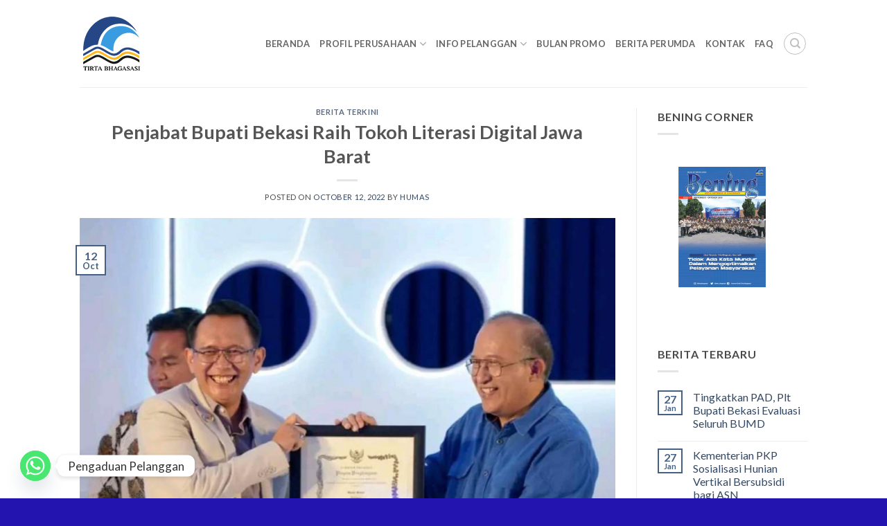

--- FILE ---
content_type: text/html; charset=UTF-8
request_url: https://tirtabhagasasi.co.id/penjabat-bupati-bekasi-raih-tokoh-literasi-digital-jawa-barat/
body_size: 23656
content:
<!DOCTYPE html>
<html lang="en-US" class="loading-site no-js">
<head>
<meta charset="UTF-8" />
<link rel="profile" href="http://gmpg.org/xfn/11" />
<link rel="pingback" href="https://tirtabhagasasi.co.id/xmlrpc.php" />
<script>(function(html){html.className = html.className.replace(/\bno-js\b/,'js')})(document.documentElement);</script>
<meta name='robots' content='index, follow, max-image-preview:large, max-snippet:-1, max-video-preview:-1' />
<meta name="viewport" content="width=device-width, initial-scale=1" />
<!-- This site is optimized with the Yoast SEO plugin v26.8 - https://yoast.com/product/yoast-seo-wordpress/ -->
<title>Penjabat Bupati Bekasi Raih Tokoh Literasi Digital Jawa Barat - PERUMDA TIRTA BHAGASASI BEKASI</title>
<meta name="description" content="Pemerintah Provinsi Jawa Barat memberikan penghargaan kepada Penjabat Bupati Bekasi Dani Ramdan sebagai Literasi Digital Jawa Barat Tahun 2022." />
<link rel="canonical" href="https://tirtabhagasasi.co.id/penjabat-bupati-bekasi-raih-tokoh-literasi-digital-jawa-barat/" />
<meta property="og:locale" content="en_US" />
<meta property="og:type" content="article" />
<meta property="og:title" content="Penjabat Bupati Bekasi Raih Tokoh Literasi Digital Jawa Barat - PERUMDA TIRTA BHAGASASI BEKASI" />
<meta property="og:description" content="Pemerintah Provinsi Jawa Barat memberikan penghargaan kepada Penjabat Bupati Bekasi Dani Ramdan sebagai Literasi Digital Jawa Barat Tahun 2022." />
<meta property="og:url" content="https://tirtabhagasasi.co.id/penjabat-bupati-bekasi-raih-tokoh-literasi-digital-jawa-barat/" />
<meta property="og:site_name" content="PERUMDA TIRTA BHAGASASI BEKASI" />
<meta property="article:publisher" content="http://facebook.com/tirtabhagasasi" />
<meta property="article:published_time" content="2022-10-12T02:11:09+00:00" />
<meta property="article:modified_time" content="2023-07-15T14:46:56+00:00" />
<meta property="og:image" content="https://tirtabhagasasi.co.id/wp-content/uploads/2022/10/IMG_20221012_091038.jpg" />
<meta property="og:image:width" content="878" />
<meta property="og:image:height" content="644" />
<meta property="og:image:type" content="image/jpeg" />
<meta name="author" content="Humas" />
<meta name="twitter:card" content="summary_large_image" />
<meta name="twitter:creator" content="@tirta_bhagasasi" />
<meta name="twitter:site" content="@tirta_bhagasasi" />
<meta name="twitter:label1" content="Written by" />
<meta name="twitter:data1" content="Humas" />
<meta name="twitter:label2" content="Est. reading time" />
<meta name="twitter:data2" content="1 minute" />
<script type="application/ld+json" class="yoast-schema-graph">{"@context":"https://schema.org","@graph":[{"@type":"Article","@id":"https://tirtabhagasasi.co.id/penjabat-bupati-bekasi-raih-tokoh-literasi-digital-jawa-barat/#article","isPartOf":{"@id":"https://tirtabhagasasi.co.id/penjabat-bupati-bekasi-raih-tokoh-literasi-digital-jawa-barat/"},"author":{"name":"Humas","@id":"https://tirtabhagasasi.co.id/#/schema/person/9b3594e78b613b455a157a07fe9ac7ee"},"headline":"Penjabat Bupati Bekasi Raih Tokoh Literasi Digital Jawa Barat","datePublished":"2022-10-12T02:11:09+00:00","dateModified":"2023-07-15T14:46:56+00:00","mainEntityOfPage":{"@id":"https://tirtabhagasasi.co.id/penjabat-bupati-bekasi-raih-tokoh-literasi-digital-jawa-barat/"},"wordCount":140,"publisher":{"@id":"https://tirtabhagasasi.co.id/#organization"},"image":{"@id":"https://tirtabhagasasi.co.id/penjabat-bupati-bekasi-raih-tokoh-literasi-digital-jawa-barat/#primaryimage"},"thumbnailUrl":"https://tirtabhagasasi.co.id/wp-content/uploads/2022/10/IMG_20221012_091038.jpg","keywords":["Dani Ramdan","Humas Jabar Award","Kabupaten Bekasi","Pemkab Bekasi"],"articleSection":["Berita Terkini"],"inLanguage":"en-US"},{"@type":"WebPage","@id":"https://tirtabhagasasi.co.id/penjabat-bupati-bekasi-raih-tokoh-literasi-digital-jawa-barat/","url":"https://tirtabhagasasi.co.id/penjabat-bupati-bekasi-raih-tokoh-literasi-digital-jawa-barat/","name":"Penjabat Bupati Bekasi Raih Tokoh Literasi Digital Jawa Barat - PERUMDA TIRTA BHAGASASI BEKASI","isPartOf":{"@id":"https://tirtabhagasasi.co.id/#website"},"primaryImageOfPage":{"@id":"https://tirtabhagasasi.co.id/penjabat-bupati-bekasi-raih-tokoh-literasi-digital-jawa-barat/#primaryimage"},"image":{"@id":"https://tirtabhagasasi.co.id/penjabat-bupati-bekasi-raih-tokoh-literasi-digital-jawa-barat/#primaryimage"},"thumbnailUrl":"https://tirtabhagasasi.co.id/wp-content/uploads/2022/10/IMG_20221012_091038.jpg","datePublished":"2022-10-12T02:11:09+00:00","dateModified":"2023-07-15T14:46:56+00:00","description":"Pemerintah Provinsi Jawa Barat memberikan penghargaan kepada Penjabat Bupati Bekasi Dani Ramdan sebagai Literasi Digital Jawa Barat Tahun 2022.","breadcrumb":{"@id":"https://tirtabhagasasi.co.id/penjabat-bupati-bekasi-raih-tokoh-literasi-digital-jawa-barat/#breadcrumb"},"inLanguage":"en-US","potentialAction":[{"@type":"ReadAction","target":["https://tirtabhagasasi.co.id/penjabat-bupati-bekasi-raih-tokoh-literasi-digital-jawa-barat/"]}]},{"@type":"ImageObject","inLanguage":"en-US","@id":"https://tirtabhagasasi.co.id/penjabat-bupati-bekasi-raih-tokoh-literasi-digital-jawa-barat/#primaryimage","url":"https://tirtabhagasasi.co.id/wp-content/uploads/2022/10/IMG_20221012_091038.jpg","contentUrl":"https://tirtabhagasasi.co.id/wp-content/uploads/2022/10/IMG_20221012_091038.jpg","width":878,"height":644,"caption":"Penghargaan Kepada Penjabat Bupati Sebagai Tokoh Literasi Digital Daerah Tahun 2022"},{"@type":"BreadcrumbList","@id":"https://tirtabhagasasi.co.id/penjabat-bupati-bekasi-raih-tokoh-literasi-digital-jawa-barat/#breadcrumb","itemListElement":[{"@type":"ListItem","position":1,"name":"Home","item":"https://tirtabhagasasi.co.id/"},{"@type":"ListItem","position":2,"name":"Blog","item":"https://tirtabhagasasi.co.id/blog/"},{"@type":"ListItem","position":3,"name":"Penjabat Bupati Bekasi Raih Tokoh Literasi Digital Jawa Barat"}]},{"@type":"WebSite","@id":"https://tirtabhagasasi.co.id/#website","url":"https://tirtabhagasasi.co.id/","name":"Perumda Tirta Bhagasasi Bekasi","description":"","publisher":{"@id":"https://tirtabhagasasi.co.id/#organization"},"potentialAction":[{"@type":"SearchAction","target":{"@type":"EntryPoint","urlTemplate":"https://tirtabhagasasi.co.id/?s={search_term_string}"},"query-input":{"@type":"PropertyValueSpecification","valueRequired":true,"valueName":"search_term_string"}}],"inLanguage":"en-US"},{"@type":"Organization","@id":"https://tirtabhagasasi.co.id/#organization","name":"Perumda Tirta Bhagasasi Bekasi","url":"https://tirtabhagasasi.co.id/","logo":{"@type":"ImageObject","inLanguage":"en-US","@id":"https://tirtabhagasasi.co.id/#/schema/logo/image/","url":"https://tirtabhagasasi.co.id/wp-content/uploads/2023/05/Logo-Tirta-Bhagasasi-SEO.png","contentUrl":"https://tirtabhagasasi.co.id/wp-content/uploads/2023/05/Logo-Tirta-Bhagasasi-SEO.png","width":696,"height":696,"caption":"Perumda Tirta Bhagasasi Bekasi"},"image":{"@id":"https://tirtabhagasasi.co.id/#/schema/logo/image/"},"sameAs":["http://facebook.com/tirtabhagasasi","https://x.com/tirta_bhagasasi","https://instagram.com/tirtabhagasasi"]},{"@type":"Person","@id":"https://tirtabhagasasi.co.id/#/schema/person/9b3594e78b613b455a157a07fe9ac7ee","name":"Humas","image":{"@type":"ImageObject","inLanguage":"en-US","@id":"https://tirtabhagasasi.co.id/#/schema/person/image/","url":"https://secure.gravatar.com/avatar/7a60727a275a35dc6a05485a0ab6e27b589fcb9821273f10ce741d228f1249fc?s=96&r=g","contentUrl":"https://secure.gravatar.com/avatar/7a60727a275a35dc6a05485a0ab6e27b589fcb9821273f10ce741d228f1249fc?s=96&r=g","caption":"Humas"},"url":"https://tirtabhagasasi.co.id/author/adminhumashukum/"}]}</script>
<!-- / Yoast SEO plugin. -->
<link rel='dns-prefetch' href='//www.googletagmanager.com' />
<link rel='dns-prefetch' href='//fonts.googleapis.com' />
<link href='https://fonts.gstatic.com' crossorigin rel='preconnect' />
<link rel='prefetch' href='https://tirtabhagasasi.co.id/wp-content/themes/flatsome/assets/js/flatsome.js?ver=e2eddd6c228105dac048' />
<link rel='prefetch' href='https://tirtabhagasasi.co.id/wp-content/themes/flatsome/assets/js/chunk.slider.js?ver=3.20.4' />
<link rel='prefetch' href='https://tirtabhagasasi.co.id/wp-content/themes/flatsome/assets/js/chunk.popups.js?ver=3.20.4' />
<link rel='prefetch' href='https://tirtabhagasasi.co.id/wp-content/themes/flatsome/assets/js/chunk.tooltips.js?ver=3.20.4' />
<link rel="alternate" type="application/rss+xml" title="PERUMDA TIRTA BHAGASASI BEKASI &raquo; Feed" href="https://tirtabhagasasi.co.id/feed/" />
<link rel="alternate" type="application/rss+xml" title="PERUMDA TIRTA BHAGASASI BEKASI &raquo; Comments Feed" href="https://tirtabhagasasi.co.id/comments/feed/" />
<link rel="alternate" title="oEmbed (JSON)" type="application/json+oembed" href="https://tirtabhagasasi.co.id/wp-json/oembed/1.0/embed?url=https%3A%2F%2Ftirtabhagasasi.co.id%2Fpenjabat-bupati-bekasi-raih-tokoh-literasi-digital-jawa-barat%2F" />
<link rel="alternate" title="oEmbed (XML)" type="text/xml+oembed" href="https://tirtabhagasasi.co.id/wp-json/oembed/1.0/embed?url=https%3A%2F%2Ftirtabhagasasi.co.id%2Fpenjabat-bupati-bekasi-raih-tokoh-literasi-digital-jawa-barat%2F&#038;format=xml" />
<style id='wp-img-auto-sizes-contain-inline-css' type='text/css'>
img:is([sizes=auto i],[sizes^="auto," i]){contain-intrinsic-size:3000px 1500px}
/*# sourceURL=wp-img-auto-sizes-contain-inline-css */
</style>
<style id='wp-emoji-styles-inline-css' type='text/css'>
img.wp-smiley, img.emoji {
display: inline !important;
border: none !important;
box-shadow: none !important;
height: 1em !important;
width: 1em !important;
margin: 0 0.07em !important;
vertical-align: -0.1em !important;
background: none !important;
padding: 0 !important;
}
/*# sourceURL=wp-emoji-styles-inline-css */
</style>
<style id='wp-block-library-inline-css' type='text/css'>
:root{--wp-block-synced-color:#7a00df;--wp-block-synced-color--rgb:122,0,223;--wp-bound-block-color:var(--wp-block-synced-color);--wp-editor-canvas-background:#ddd;--wp-admin-theme-color:#007cba;--wp-admin-theme-color--rgb:0,124,186;--wp-admin-theme-color-darker-10:#006ba1;--wp-admin-theme-color-darker-10--rgb:0,107,160.5;--wp-admin-theme-color-darker-20:#005a87;--wp-admin-theme-color-darker-20--rgb:0,90,135;--wp-admin-border-width-focus:2px}@media (min-resolution:192dpi){:root{--wp-admin-border-width-focus:1.5px}}.wp-element-button{cursor:pointer}:root .has-very-light-gray-background-color{background-color:#eee}:root .has-very-dark-gray-background-color{background-color:#313131}:root .has-very-light-gray-color{color:#eee}:root .has-very-dark-gray-color{color:#313131}:root .has-vivid-green-cyan-to-vivid-cyan-blue-gradient-background{background:linear-gradient(135deg,#00d084,#0693e3)}:root .has-purple-crush-gradient-background{background:linear-gradient(135deg,#34e2e4,#4721fb 50%,#ab1dfe)}:root .has-hazy-dawn-gradient-background{background:linear-gradient(135deg,#faaca8,#dad0ec)}:root .has-subdued-olive-gradient-background{background:linear-gradient(135deg,#fafae1,#67a671)}:root .has-atomic-cream-gradient-background{background:linear-gradient(135deg,#fdd79a,#004a59)}:root .has-nightshade-gradient-background{background:linear-gradient(135deg,#330968,#31cdcf)}:root .has-midnight-gradient-background{background:linear-gradient(135deg,#020381,#2874fc)}:root{--wp--preset--font-size--normal:16px;--wp--preset--font-size--huge:42px}.has-regular-font-size{font-size:1em}.has-larger-font-size{font-size:2.625em}.has-normal-font-size{font-size:var(--wp--preset--font-size--normal)}.has-huge-font-size{font-size:var(--wp--preset--font-size--huge)}.has-text-align-center{text-align:center}.has-text-align-left{text-align:left}.has-text-align-right{text-align:right}.has-fit-text{white-space:nowrap!important}#end-resizable-editor-section{display:none}.aligncenter{clear:both}.items-justified-left{justify-content:flex-start}.items-justified-center{justify-content:center}.items-justified-right{justify-content:flex-end}.items-justified-space-between{justify-content:space-between}.screen-reader-text{border:0;clip-path:inset(50%);height:1px;margin:-1px;overflow:hidden;padding:0;position:absolute;width:1px;word-wrap:normal!important}.screen-reader-text:focus{background-color:#ddd;clip-path:none;color:#444;display:block;font-size:1em;height:auto;left:5px;line-height:normal;padding:15px 23px 14px;text-decoration:none;top:5px;width:auto;z-index:100000}html :where(.has-border-color){border-style:solid}html :where([style*=border-top-color]){border-top-style:solid}html :where([style*=border-right-color]){border-right-style:solid}html :where([style*=border-bottom-color]){border-bottom-style:solid}html :where([style*=border-left-color]){border-left-style:solid}html :where([style*=border-width]){border-style:solid}html :where([style*=border-top-width]){border-top-style:solid}html :where([style*=border-right-width]){border-right-style:solid}html :where([style*=border-bottom-width]){border-bottom-style:solid}html :where([style*=border-left-width]){border-left-style:solid}html :where(img[class*=wp-image-]){height:auto;max-width:100%}:where(figure){margin:0 0 1em}html :where(.is-position-sticky){--wp-admin--admin-bar--position-offset:var(--wp-admin--admin-bar--height,0px)}@media screen and (max-width:600px){html :where(.is-position-sticky){--wp-admin--admin-bar--position-offset:0px}}
/*# sourceURL=wp-block-library-inline-css */
</style><style id='wp-block-paragraph-inline-css' type='text/css'>
.is-small-text{font-size:.875em}.is-regular-text{font-size:1em}.is-large-text{font-size:2.25em}.is-larger-text{font-size:3em}.has-drop-cap:not(:focus):first-letter{float:left;font-size:8.4em;font-style:normal;font-weight:100;line-height:.68;margin:.05em .1em 0 0;text-transform:uppercase}body.rtl .has-drop-cap:not(:focus):first-letter{float:none;margin-left:.1em}p.has-drop-cap.has-background{overflow:hidden}:root :where(p.has-background){padding:1.25em 2.375em}:where(p.has-text-color:not(.has-link-color)) a{color:inherit}p.has-text-align-left[style*="writing-mode:vertical-lr"],p.has-text-align-right[style*="writing-mode:vertical-rl"]{rotate:180deg}
/*# sourceURL=https://tirtabhagasasi.co.id/wp-includes/blocks/paragraph/style.min.css */
</style>
<style id='global-styles-inline-css' type='text/css'>
:root{--wp--preset--aspect-ratio--square: 1;--wp--preset--aspect-ratio--4-3: 4/3;--wp--preset--aspect-ratio--3-4: 3/4;--wp--preset--aspect-ratio--3-2: 3/2;--wp--preset--aspect-ratio--2-3: 2/3;--wp--preset--aspect-ratio--16-9: 16/9;--wp--preset--aspect-ratio--9-16: 9/16;--wp--preset--color--black: #000000;--wp--preset--color--cyan-bluish-gray: #abb8c3;--wp--preset--color--white: #ffffff;--wp--preset--color--pale-pink: #f78da7;--wp--preset--color--vivid-red: #cf2e2e;--wp--preset--color--luminous-vivid-orange: #ff6900;--wp--preset--color--luminous-vivid-amber: #fcb900;--wp--preset--color--light-green-cyan: #7bdcb5;--wp--preset--color--vivid-green-cyan: #00d084;--wp--preset--color--pale-cyan-blue: #8ed1fc;--wp--preset--color--vivid-cyan-blue: #0693e3;--wp--preset--color--vivid-purple: #9b51e0;--wp--preset--color--primary: #446084;--wp--preset--color--secondary: #C05530;--wp--preset--color--success: #627D47;--wp--preset--color--alert: #b20000;--wp--preset--gradient--vivid-cyan-blue-to-vivid-purple: linear-gradient(135deg,rgb(6,147,227) 0%,rgb(155,81,224) 100%);--wp--preset--gradient--light-green-cyan-to-vivid-green-cyan: linear-gradient(135deg,rgb(122,220,180) 0%,rgb(0,208,130) 100%);--wp--preset--gradient--luminous-vivid-amber-to-luminous-vivid-orange: linear-gradient(135deg,rgb(252,185,0) 0%,rgb(255,105,0) 100%);--wp--preset--gradient--luminous-vivid-orange-to-vivid-red: linear-gradient(135deg,rgb(255,105,0) 0%,rgb(207,46,46) 100%);--wp--preset--gradient--very-light-gray-to-cyan-bluish-gray: linear-gradient(135deg,rgb(238,238,238) 0%,rgb(169,184,195) 100%);--wp--preset--gradient--cool-to-warm-spectrum: linear-gradient(135deg,rgb(74,234,220) 0%,rgb(151,120,209) 20%,rgb(207,42,186) 40%,rgb(238,44,130) 60%,rgb(251,105,98) 80%,rgb(254,248,76) 100%);--wp--preset--gradient--blush-light-purple: linear-gradient(135deg,rgb(255,206,236) 0%,rgb(152,150,240) 100%);--wp--preset--gradient--blush-bordeaux: linear-gradient(135deg,rgb(254,205,165) 0%,rgb(254,45,45) 50%,rgb(107,0,62) 100%);--wp--preset--gradient--luminous-dusk: linear-gradient(135deg,rgb(255,203,112) 0%,rgb(199,81,192) 50%,rgb(65,88,208) 100%);--wp--preset--gradient--pale-ocean: linear-gradient(135deg,rgb(255,245,203) 0%,rgb(182,227,212) 50%,rgb(51,167,181) 100%);--wp--preset--gradient--electric-grass: linear-gradient(135deg,rgb(202,248,128) 0%,rgb(113,206,126) 100%);--wp--preset--gradient--midnight: linear-gradient(135deg,rgb(2,3,129) 0%,rgb(40,116,252) 100%);--wp--preset--font-size--small: 13px;--wp--preset--font-size--medium: 20px;--wp--preset--font-size--large: 36px;--wp--preset--font-size--x-large: 42px;--wp--preset--spacing--20: 0.44rem;--wp--preset--spacing--30: 0.67rem;--wp--preset--spacing--40: 1rem;--wp--preset--spacing--50: 1.5rem;--wp--preset--spacing--60: 2.25rem;--wp--preset--spacing--70: 3.38rem;--wp--preset--spacing--80: 5.06rem;--wp--preset--shadow--natural: 6px 6px 9px rgba(0, 0, 0, 0.2);--wp--preset--shadow--deep: 12px 12px 50px rgba(0, 0, 0, 0.4);--wp--preset--shadow--sharp: 6px 6px 0px rgba(0, 0, 0, 0.2);--wp--preset--shadow--outlined: 6px 6px 0px -3px rgb(255, 255, 255), 6px 6px rgb(0, 0, 0);--wp--preset--shadow--crisp: 6px 6px 0px rgb(0, 0, 0);}:where(body) { margin: 0; }.wp-site-blocks > .alignleft { float: left; margin-right: 2em; }.wp-site-blocks > .alignright { float: right; margin-left: 2em; }.wp-site-blocks > .aligncenter { justify-content: center; margin-left: auto; margin-right: auto; }:where(.is-layout-flex){gap: 0.5em;}:where(.is-layout-grid){gap: 0.5em;}.is-layout-flow > .alignleft{float: left;margin-inline-start: 0;margin-inline-end: 2em;}.is-layout-flow > .alignright{float: right;margin-inline-start: 2em;margin-inline-end: 0;}.is-layout-flow > .aligncenter{margin-left: auto !important;margin-right: auto !important;}.is-layout-constrained > .alignleft{float: left;margin-inline-start: 0;margin-inline-end: 2em;}.is-layout-constrained > .alignright{float: right;margin-inline-start: 2em;margin-inline-end: 0;}.is-layout-constrained > .aligncenter{margin-left: auto !important;margin-right: auto !important;}.is-layout-constrained > :where(:not(.alignleft):not(.alignright):not(.alignfull)){margin-left: auto !important;margin-right: auto !important;}body .is-layout-flex{display: flex;}.is-layout-flex{flex-wrap: wrap;align-items: center;}.is-layout-flex > :is(*, div){margin: 0;}body .is-layout-grid{display: grid;}.is-layout-grid > :is(*, div){margin: 0;}body{padding-top: 0px;padding-right: 0px;padding-bottom: 0px;padding-left: 0px;}a:where(:not(.wp-element-button)){text-decoration: none;}:root :where(.wp-element-button, .wp-block-button__link){background-color: #32373c;border-width: 0;color: #fff;font-family: inherit;font-size: inherit;font-style: inherit;font-weight: inherit;letter-spacing: inherit;line-height: inherit;padding-top: calc(0.667em + 2px);padding-right: calc(1.333em + 2px);padding-bottom: calc(0.667em + 2px);padding-left: calc(1.333em + 2px);text-decoration: none;text-transform: inherit;}.has-black-color{color: var(--wp--preset--color--black) !important;}.has-cyan-bluish-gray-color{color: var(--wp--preset--color--cyan-bluish-gray) !important;}.has-white-color{color: var(--wp--preset--color--white) !important;}.has-pale-pink-color{color: var(--wp--preset--color--pale-pink) !important;}.has-vivid-red-color{color: var(--wp--preset--color--vivid-red) !important;}.has-luminous-vivid-orange-color{color: var(--wp--preset--color--luminous-vivid-orange) !important;}.has-luminous-vivid-amber-color{color: var(--wp--preset--color--luminous-vivid-amber) !important;}.has-light-green-cyan-color{color: var(--wp--preset--color--light-green-cyan) !important;}.has-vivid-green-cyan-color{color: var(--wp--preset--color--vivid-green-cyan) !important;}.has-pale-cyan-blue-color{color: var(--wp--preset--color--pale-cyan-blue) !important;}.has-vivid-cyan-blue-color{color: var(--wp--preset--color--vivid-cyan-blue) !important;}.has-vivid-purple-color{color: var(--wp--preset--color--vivid-purple) !important;}.has-primary-color{color: var(--wp--preset--color--primary) !important;}.has-secondary-color{color: var(--wp--preset--color--secondary) !important;}.has-success-color{color: var(--wp--preset--color--success) !important;}.has-alert-color{color: var(--wp--preset--color--alert) !important;}.has-black-background-color{background-color: var(--wp--preset--color--black) !important;}.has-cyan-bluish-gray-background-color{background-color: var(--wp--preset--color--cyan-bluish-gray) !important;}.has-white-background-color{background-color: var(--wp--preset--color--white) !important;}.has-pale-pink-background-color{background-color: var(--wp--preset--color--pale-pink) !important;}.has-vivid-red-background-color{background-color: var(--wp--preset--color--vivid-red) !important;}.has-luminous-vivid-orange-background-color{background-color: var(--wp--preset--color--luminous-vivid-orange) !important;}.has-luminous-vivid-amber-background-color{background-color: var(--wp--preset--color--luminous-vivid-amber) !important;}.has-light-green-cyan-background-color{background-color: var(--wp--preset--color--light-green-cyan) !important;}.has-vivid-green-cyan-background-color{background-color: var(--wp--preset--color--vivid-green-cyan) !important;}.has-pale-cyan-blue-background-color{background-color: var(--wp--preset--color--pale-cyan-blue) !important;}.has-vivid-cyan-blue-background-color{background-color: var(--wp--preset--color--vivid-cyan-blue) !important;}.has-vivid-purple-background-color{background-color: var(--wp--preset--color--vivid-purple) !important;}.has-primary-background-color{background-color: var(--wp--preset--color--primary) !important;}.has-secondary-background-color{background-color: var(--wp--preset--color--secondary) !important;}.has-success-background-color{background-color: var(--wp--preset--color--success) !important;}.has-alert-background-color{background-color: var(--wp--preset--color--alert) !important;}.has-black-border-color{border-color: var(--wp--preset--color--black) !important;}.has-cyan-bluish-gray-border-color{border-color: var(--wp--preset--color--cyan-bluish-gray) !important;}.has-white-border-color{border-color: var(--wp--preset--color--white) !important;}.has-pale-pink-border-color{border-color: var(--wp--preset--color--pale-pink) !important;}.has-vivid-red-border-color{border-color: var(--wp--preset--color--vivid-red) !important;}.has-luminous-vivid-orange-border-color{border-color: var(--wp--preset--color--luminous-vivid-orange) !important;}.has-luminous-vivid-amber-border-color{border-color: var(--wp--preset--color--luminous-vivid-amber) !important;}.has-light-green-cyan-border-color{border-color: var(--wp--preset--color--light-green-cyan) !important;}.has-vivid-green-cyan-border-color{border-color: var(--wp--preset--color--vivid-green-cyan) !important;}.has-pale-cyan-blue-border-color{border-color: var(--wp--preset--color--pale-cyan-blue) !important;}.has-vivid-cyan-blue-border-color{border-color: var(--wp--preset--color--vivid-cyan-blue) !important;}.has-vivid-purple-border-color{border-color: var(--wp--preset--color--vivid-purple) !important;}.has-primary-border-color{border-color: var(--wp--preset--color--primary) !important;}.has-secondary-border-color{border-color: var(--wp--preset--color--secondary) !important;}.has-success-border-color{border-color: var(--wp--preset--color--success) !important;}.has-alert-border-color{border-color: var(--wp--preset--color--alert) !important;}.has-vivid-cyan-blue-to-vivid-purple-gradient-background{background: var(--wp--preset--gradient--vivid-cyan-blue-to-vivid-purple) !important;}.has-light-green-cyan-to-vivid-green-cyan-gradient-background{background: var(--wp--preset--gradient--light-green-cyan-to-vivid-green-cyan) !important;}.has-luminous-vivid-amber-to-luminous-vivid-orange-gradient-background{background: var(--wp--preset--gradient--luminous-vivid-amber-to-luminous-vivid-orange) !important;}.has-luminous-vivid-orange-to-vivid-red-gradient-background{background: var(--wp--preset--gradient--luminous-vivid-orange-to-vivid-red) !important;}.has-very-light-gray-to-cyan-bluish-gray-gradient-background{background: var(--wp--preset--gradient--very-light-gray-to-cyan-bluish-gray) !important;}.has-cool-to-warm-spectrum-gradient-background{background: var(--wp--preset--gradient--cool-to-warm-spectrum) !important;}.has-blush-light-purple-gradient-background{background: var(--wp--preset--gradient--blush-light-purple) !important;}.has-blush-bordeaux-gradient-background{background: var(--wp--preset--gradient--blush-bordeaux) !important;}.has-luminous-dusk-gradient-background{background: var(--wp--preset--gradient--luminous-dusk) !important;}.has-pale-ocean-gradient-background{background: var(--wp--preset--gradient--pale-ocean) !important;}.has-electric-grass-gradient-background{background: var(--wp--preset--gradient--electric-grass) !important;}.has-midnight-gradient-background{background: var(--wp--preset--gradient--midnight) !important;}.has-small-font-size{font-size: var(--wp--preset--font-size--small) !important;}.has-medium-font-size{font-size: var(--wp--preset--font-size--medium) !important;}.has-large-font-size{font-size: var(--wp--preset--font-size--large) !important;}.has-x-large-font-size{font-size: var(--wp--preset--font-size--x-large) !important;}
/*# sourceURL=global-styles-inline-css */
</style>
<!-- <link rel='stylesheet' id='contact-form-7-css' href='https://tirtabhagasasi.co.id/wp-content/plugins/contact-form-7/includes/css/styles.css?ver=6.1.4' type='text/css' media='all' /> -->
<!-- <link rel='stylesheet' id='ditty-news-ticker-font-css' href='https://tirtabhagasasi.co.id/wp-content/plugins/ditty-news-ticker/legacy/inc/static/libs/fontastic/styles.css?ver=3.1.63' type='text/css' media='all' /> -->
<!-- <link rel='stylesheet' id='ditty-news-ticker-css' href='https://tirtabhagasasi.co.id/wp-content/plugins/ditty-news-ticker/legacy/inc/static/css/style.css?ver=3.1.63' type='text/css' media='all' /> -->
<!-- <link rel='stylesheet' id='ditty-displays-css' href='https://tirtabhagasasi.co.id/wp-content/plugins/ditty-news-ticker/assets/build/dittyDisplays.css?ver=3.1.63' type='text/css' media='all' /> -->
<!-- <link rel='stylesheet' id='ditty-fontawesome-css' href='https://tirtabhagasasi.co.id/wp-content/plugins/ditty-news-ticker/includes/libs/fontawesome-6.4.0/css/all.css?ver=6.4.0' type='text/css' media='' /> -->
<!-- <link rel='stylesheet' id='dashicons-css' href='https://tirtabhagasasi.co.id/wp-includes/css/dashicons.min.css?ver=6.9' type='text/css' media='all' /> -->
<!-- <link rel='stylesheet' id='everest-forms-general-css' href='https://tirtabhagasasi.co.id/wp-content/plugins/everest-forms/assets/css/everest-forms.css?ver=3.4.2.1' type='text/css' media='all' /> -->
<!-- <link rel='stylesheet' id='jquery-intl-tel-input-css' href='https://tirtabhagasasi.co.id/wp-content/plugins/everest-forms/assets/css/intlTelInput.css?ver=3.4.2.1' type='text/css' media='all' /> -->
<!-- <link rel='stylesheet' id='dflip-style-css' href='https://tirtabhagasasi.co.id/wp-content/plugins/3d-flipbook-dflip-lite/assets/css/dflip.min.css?ver=2.4.20' type='text/css' media='all' /> -->
<!-- <link rel='stylesheet' id='chaty-front-css-css' href='https://tirtabhagasasi.co.id/wp-content/plugins/chaty/css/chaty-front.min.css?ver=3.5.11713746794' type='text/css' media='all' /> -->
<!-- <link rel='stylesheet' id='flatsome-main-css' href='https://tirtabhagasasi.co.id/wp-content/themes/flatsome/assets/css/flatsome.css?ver=3.20.4' type='text/css' media='all' /> -->
<link rel="stylesheet" type="text/css" href="//tirtabhagasasi.co.id/wp-content/cache/wpfc-minified/l10ykg2m/2bpmq.css" media="all"/>
<style id='flatsome-main-inline-css' type='text/css'>
@font-face {
font-family: "fl-icons";
font-display: block;
src: url(https://tirtabhagasasi.co.id/wp-content/themes/flatsome/assets/css/icons/fl-icons.eot?v=3.20.4);
src:
url(https://tirtabhagasasi.co.id/wp-content/themes/flatsome/assets/css/icons/fl-icons.eot#iefix?v=3.20.4) format("embedded-opentype"),
url(https://tirtabhagasasi.co.id/wp-content/themes/flatsome/assets/css/icons/fl-icons.woff2?v=3.20.4) format("woff2"),
url(https://tirtabhagasasi.co.id/wp-content/themes/flatsome/assets/css/icons/fl-icons.ttf?v=3.20.4) format("truetype"),
url(https://tirtabhagasasi.co.id/wp-content/themes/flatsome/assets/css/icons/fl-icons.woff?v=3.20.4) format("woff"),
url(https://tirtabhagasasi.co.id/wp-content/themes/flatsome/assets/css/icons/fl-icons.svg?v=3.20.4#fl-icons) format("svg");
}
/*# sourceURL=flatsome-main-inline-css */
</style>
<link rel='stylesheet' id='flatsome-style-css' href='https://tirtabhagasasi.co.id/wp-content/themes/flatsome/style.css?ver=3.20.4' type='text/css' media='all' />
<link rel='stylesheet' id='flatsome-googlefonts-css' href='//fonts.googleapis.com/css?family=Lato%3Aregular%2C700%2Cregular%2C700%7CDancing+Script%3Aregular%2Cregular&#038;display=swap&#038;ver=3.9' type='text/css' media='all' />
<script type="text/javascript">
window._nslDOMReady = (function () {
const executedCallbacks = new Set();
return function (callback) {
/**
* Third parties might dispatch DOMContentLoaded events, so we need to ensure that we only run our callback once!
*/
if (executedCallbacks.has(callback)) return;
const wrappedCallback = function () {
if (executedCallbacks.has(callback)) return;
executedCallbacks.add(callback);
callback();
};
if (document.readyState === "complete" || document.readyState === "interactive") {
wrappedCallback();
} else {
document.addEventListener("DOMContentLoaded", wrappedCallback);
}
};
})();
</script><script src='//tirtabhagasasi.co.id/wp-content/cache/wpfc-minified/g1hzury2/bfxq0.js' type="text/javascript"></script>
<!-- <script type="text/javascript" src="https://tirtabhagasasi.co.id/wp-includes/js/jquery/jquery.min.js?ver=3.7.1" id="jquery-core-js"></script> -->
<!-- <script type="text/javascript" src="https://tirtabhagasasi.co.id/wp-includes/js/jquery/jquery-migrate.min.js?ver=3.4.1" id="jquery-migrate-js"></script> -->
<!-- Google tag (gtag.js) snippet added by Site Kit -->
<!-- Google Analytics snippet added by Site Kit -->
<script type="text/javascript" src="https://www.googletagmanager.com/gtag/js?id=GT-TQVFT5X" id="google_gtagjs-js" async></script>
<script type="text/javascript" id="google_gtagjs-js-after">
/* <![CDATA[ */
window.dataLayer = window.dataLayer || [];function gtag(){dataLayer.push(arguments);}
gtag("set","linker",{"domains":["tirtabhagasasi.co.id"]});
gtag("js", new Date());
gtag("set", "developer_id.dZTNiMT", true);
gtag("config", "GT-TQVFT5X", {"googlesitekit_post_type":"post"});
//# sourceURL=google_gtagjs-js-after
/* ]]> */
</script>
<link rel="https://api.w.org/" href="https://tirtabhagasasi.co.id/wp-json/" /><link rel="alternate" title="JSON" type="application/json" href="https://tirtabhagasasi.co.id/wp-json/wp/v2/posts/6534" /><link rel="EditURI" type="application/rsd+xml" title="RSD" href="https://tirtabhagasasi.co.id/xmlrpc.php?rsd" />
<link rel='shortlink' href='https://tirtabhagasasi.co.id/?p=6534' />
<meta name="generator" content="Site Kit by Google 1.171.0" /><link rel="icon" href="https://tirtabhagasasi.co.id/wp-content/uploads/2023/08/cropped-Tirta-Bhagasasi-32x32.png" sizes="32x32" />
<link rel="icon" href="https://tirtabhagasasi.co.id/wp-content/uploads/2023/08/cropped-Tirta-Bhagasasi-192x192.png" sizes="192x192" />
<link rel="apple-touch-icon" href="https://tirtabhagasasi.co.id/wp-content/uploads/2023/08/cropped-Tirta-Bhagasasi-180x180.png" />
<meta name="msapplication-TileImage" content="https://tirtabhagasasi.co.id/wp-content/uploads/2023/08/cropped-Tirta-Bhagasasi-270x270.png" />
<style id="custom-css" type="text/css">:root {--primary-color: #446084;--fs-color-primary: #446084;--fs-color-secondary: #C05530;--fs-color-success: #627D47;--fs-color-alert: #b20000;--fs-color-base: #4a4a4a;--fs-experimental-link-color: #334862;--fs-experimental-link-color-hover: #111;}.tooltipster-base {--tooltip-color: #fff;--tooltip-bg-color: #000;}.off-canvas-right .mfp-content, .off-canvas-left .mfp-content {--drawer-width: 300px;}.header-main{height: 126px}#logo img{max-height: 126px}#logo{width:169px;}.header-bottom{min-height: 10px}.header-top{min-height: 20px}.transparent .header-main{height: 80px}.transparent #logo img{max-height: 80px}.has-transparent + .page-title:first-of-type,.has-transparent + #main > .page-title,.has-transparent + #main > div > .page-title,.has-transparent + #main .page-header-wrapper:first-of-type .page-title{padding-top: 80px;}.header.show-on-scroll,.stuck .header-main{height:70px!important}.stuck #logo img{max-height: 70px!important}.search-form{ width: 100%;}.header-bg-color {background-color: rgba(255,255,255,0.9)}.header-bottom {background-color: #f1f1f1}@media (max-width: 549px) {.header-main{height: 73px}#logo img{max-height: 73px}}body{font-family: Lato, sans-serif;}body {font-weight: 400;font-style: normal;}.nav > li > a {font-family: Lato, sans-serif;}.mobile-sidebar-levels-2 .nav > li > ul > li > a {font-family: Lato, sans-serif;}.nav > li > a,.mobile-sidebar-levels-2 .nav > li > ul > li > a {font-weight: 700;font-style: normal;}h1,h2,h3,h4,h5,h6,.heading-font, .off-canvas-center .nav-sidebar.nav-vertical > li > a{font-family: Lato, sans-serif;}h1,h2,h3,h4,h5,h6,.heading-font,.banner h1,.banner h2 {font-weight: 700;font-style: normal;}.alt-font{font-family: "Dancing Script", sans-serif;}.alt-font {font-weight: 400!important;font-style: normal!important;}.footer-2{background-color: #1e73be}.absolute-footer, html{background-color: rgba(28,12,173,0.97)}.nav-vertical-fly-out > li + li {border-top-width: 1px; border-top-style: solid;}.label-new.menu-item > a:after{content:"New";}.label-hot.menu-item > a:after{content:"Hot";}.label-sale.menu-item > a:after{content:"Sale";}.label-popular.menu-item > a:after{content:"Popular";}</style></head>
<body class="wp-singular post-template-default single single-post postid-6534 single-format-standard wp-theme-flatsome everest-forms-no-js lightbox nav-dropdown-has-arrow nav-dropdown-has-shadow nav-dropdown-has-border">
<a class="skip-link screen-reader-text" href="#main">Skip to content</a>
<div id="wrapper">
<header id="header" class="header has-sticky sticky-jump">
<div class="header-wrapper">
<div id="masthead" class="header-main ">
<div class="header-inner flex-row container logo-left medium-logo-left" role="navigation">
<!-- Logo -->
<div id="logo" class="flex-col logo">
<!-- Header logo -->
<a href="https://tirtabhagasasi.co.id/" title="PERUMDA TIRTA BHAGASASI BEKASI" rel="home">
<img width="90" height="84" src="https://tirtabhagasasi.co.id/wp-content/uploads/2023/05/Logo-PDAM-Tirta-Bhagasasi.png" class="header_logo header-logo" alt="PERUMDA TIRTA BHAGASASI BEKASI"/><img  width="500" height="500" src="https://tirtabhagasasi.co.id/wp-content/uploads/2023/05/Logo-Tirta-Bhagasasi-Bekasi-2022.png" class="header-logo-dark" alt="PERUMDA TIRTA BHAGASASI BEKASI"/></a>
</div>
<!-- Mobile Left Elements -->
<div class="flex-col show-for-medium flex-left">
<ul class="mobile-nav nav nav-left ">
</ul>
</div>
<!-- Left Elements -->
<div class="flex-col hide-for-medium flex-left
flex-grow">
<ul class="header-nav header-nav-main nav nav-left  nav-uppercase" >
</ul>
</div>
<!-- Right Elements -->
<div class="flex-col hide-for-medium flex-right">
<ul class="header-nav header-nav-main nav nav-right  nav-uppercase">
<li id="menu-item-4551" class="menu-item menu-item-type-post_type menu-item-object-page menu-item-home menu-item-4551 menu-item-design-default"><a href="https://tirtabhagasasi.co.id/" class="nav-top-link">Beranda</a></li>
<li id="menu-item-4592" class="menu-item menu-item-type-custom menu-item-object-custom menu-item-has-children menu-item-4592 menu-item-design-default has-dropdown"><a href="https://tirtabhagasasi.co.id/profil/" class="nav-top-link" aria-expanded="false" aria-haspopup="menu">Profil Perusahaan<i class="icon-angle-down" aria-hidden="true"></i></a>
<ul class="sub-menu nav-dropdown nav-dropdown-default">
<li id="menu-item-7317" class="menu-item menu-item-type-custom menu-item-object-custom menu-item-7317"><a href="#sejarah">Sejarah</a></li>
<li id="menu-item-7318" class="menu-item menu-item-type-custom menu-item-object-custom menu-item-7318"><a href="#visimisi">Visi Misi Motto</a></li>
<li id="menu-item-7319" class="menu-item menu-item-type-custom menu-item-object-custom menu-item-7319"><a href="#dewanpengawas">Dewan Pengawas</a></li>
<li id="menu-item-7320" class="menu-item menu-item-type-custom menu-item-object-custom menu-item-7320"><a href="#direksi">Jajaran Direksi</a></li>
</ul>
</li>
<li id="menu-item-4603" class="menu-item menu-item-type-custom menu-item-object-custom menu-item-has-children menu-item-4603 menu-item-design-default has-dropdown"><a class="nav-top-link" aria-expanded="false" aria-haspopup="menu">Info Pelanggan<i class="icon-angle-down" aria-hidden="true"></i></a>
<ul class="sub-menu nav-dropdown nav-dropdown-default">
<li id="menu-item-10503" class="menu-item menu-item-type-post_type menu-item-object-page menu-item-10503"><a href="https://tirtabhagasasi.co.id/info-gangguan/">Info Gangguan</a></li>
<li id="menu-item-7413" class="menu-item menu-item-type-post_type menu-item-object-page menu-item-7413"><a href="https://tirtabhagasasi.co.id/call-center-pdam-tirta-bhagasasi/">Call Center</a></li>
<li id="menu-item-7412" class="menu-item menu-item-type-post_type menu-item-object-page menu-item-7412"><a href="https://tirtabhagasasi.co.id/whatsapp-interaktif-pdam-tirta-bhagasasi-bekasi/">Whatsapp Interaktif</a></li>
<li id="menu-item-17208" class="menu-item menu-item-type-post_type menu-item-object-page menu-item-17208"><a href="https://tirtabhagasasi.co.id/aplikasi-catat-meter-mandiri/">Catat Meter Mandiri</a></li>
<li id="menu-item-10692" class="menu-item menu-item-type-custom menu-item-object-custom menu-item-10692"><a href="https://tirtabhagasasi.co.id/wilayah-pelayanan-pdam-tirta-bhagasasi-bekasi/">Wilayah Pelayanan</a></li>
</ul>
</li>
<li id="menu-item-24865" class="menu-item menu-item-type-custom menu-item-object-custom menu-item-24865 menu-item-design-default"><a href="https://tirtabhagasasi.co.id/bulan-promo-peringatan-hari-jadi-ke-44-perumda-tirta-bhagasasi-berlaku-8-september-31-oktober-2025/" class="nav-top-link">Bulan Promo</a></li>
<li id="menu-item-7378" class="menu-item menu-item-type-post_type menu-item-object-page menu-item-7378 menu-item-design-default"><a href="https://tirtabhagasasi.co.id/berita-pdam-tirta-bhagasasi-bekasi/" class="nav-top-link">Berita Perumda</a></li>
<li id="menu-item-7434" class="menu-item menu-item-type-post_type menu-item-object-page menu-item-7434 menu-item-design-default"><a href="https://tirtabhagasasi.co.id/kontak-kami/" class="nav-top-link">Kontak</a></li>
<li id="menu-item-24219" class="menu-item menu-item-type-post_type menu-item-object-page menu-item-24219 menu-item-design-default"><a href="https://tirtabhagasasi.co.id/frequently-asked-questions/" class="nav-top-link">FAQ</a></li>
<li class="header-search header-search-dropdown has-icon has-dropdown menu-item-has-children">
<div class="header-button">	<a href="#" aria-label="Search" aria-haspopup="true" aria-expanded="false" aria-controls="ux-search-dropdown" class="nav-top-link icon button circle is-outline is-small"><i class="icon-search" aria-hidden="true"></i></a>
</div>	<ul id="ux-search-dropdown" class="nav-dropdown nav-dropdown-default">
<li class="header-search-form search-form html relative has-icon">
<div class="header-search-form-wrapper">
<div class="searchform-wrapper ux-search-box relative is-normal"><form method="get" class="searchform" action="https://tirtabhagasasi.co.id/" role="search">
<div class="flex-row relative">
<div class="flex-col flex-grow">
<input type="search" class="search-field mb-0" name="s" value="" id="s" placeholder="Search&hellip;" />
</div>
<div class="flex-col">
<button type="submit" class="ux-search-submit submit-button secondary button icon mb-0" aria-label="Submit">
<i class="icon-search" aria-hidden="true"></i>				</button>
</div>
</div>
<div class="live-search-results text-left z-top"></div>
</form>
</div>	</div>
</li>
</ul>
</li>
</ul>
</div>
<!-- Mobile Right Elements -->
<div class="flex-col show-for-medium flex-right">
<ul class="mobile-nav nav nav-right ">
<li class="header-search header-search-dropdown has-icon has-dropdown menu-item-has-children">
<div class="header-button">	<a href="#" aria-label="Search" aria-haspopup="true" aria-expanded="false" aria-controls="ux-search-dropdown" class="nav-top-link icon button circle is-outline is-small"><i class="icon-search" aria-hidden="true"></i></a>
</div>	<ul id="ux-search-dropdown" class="nav-dropdown nav-dropdown-default">
<li class="header-search-form search-form html relative has-icon">
<div class="header-search-form-wrapper">
<div class="searchform-wrapper ux-search-box relative is-normal"><form method="get" class="searchform" action="https://tirtabhagasasi.co.id/" role="search">
<div class="flex-row relative">
<div class="flex-col flex-grow">
<input type="search" class="search-field mb-0" name="s" value="" id="s" placeholder="Search&hellip;" />
</div>
<div class="flex-col">
<button type="submit" class="ux-search-submit submit-button secondary button icon mb-0" aria-label="Submit">
<i class="icon-search" aria-hidden="true"></i>				</button>
</div>
</div>
<div class="live-search-results text-left z-top"></div>
</form>
</div>	</div>
</li>
</ul>
</li>
<li class="nav-icon has-icon">
<a href="#" class="is-small" data-open="#main-menu" data-pos="left" data-bg="main-menu-overlay" role="button" aria-label="Menu" aria-controls="main-menu" aria-expanded="false" aria-haspopup="dialog" data-flatsome-role-button>
<i class="icon-menu" aria-hidden="true"></i>					</a>
</li>
</ul>
</div>
</div>
<div class="container"><div class="top-divider full-width"></div></div>
</div>
<div class="header-bg-container fill"><div class="header-bg-image fill"></div><div class="header-bg-color fill"></div></div>		</div>
</header>
<main id="main" class="">
<div id="content" class="blog-wrapper blog-single page-wrapper">
<div class="row row-large row-divided ">
<div class="large-9 col">
<article id="post-6534" class="post-6534 post type-post status-publish format-standard has-post-thumbnail hentry category-berita-terkini tag-dani-ramdan tag-humas-jabar-award tag-kabupaten-bekasi tag-pemkab-bekasi">
<div class="article-inner ">
<header class="entry-header">
<div class="entry-header-text entry-header-text-top text-center">
<h6 class="entry-category is-xsmall"><a href="https://tirtabhagasasi.co.id/category/kehumasan/berita-terkini/" rel="category tag">Berita Terkini</a></h6><h1 class="entry-title">Penjabat Bupati Bekasi Raih Tokoh Literasi Digital Jawa Barat</h1><div class="entry-divider is-divider small"></div>
<div class="entry-meta uppercase is-xsmall">
<span class="posted-on">Posted on <a href="https://tirtabhagasasi.co.id/penjabat-bupati-bekasi-raih-tokoh-literasi-digital-jawa-barat/" rel="bookmark"><time class="entry-date published" datetime="2022-10-12T09:11:09+07:00">October 12, 2022</time><time class="updated" datetime="2023-07-15T21:46:56+07:00">July 15, 2023</time></a></span> <span class="byline">by <span class="meta-author vcard"><a class="url fn n" href="https://tirtabhagasasi.co.id/author/adminhumashukum/">Humas</a></span></span>	</div>
</div>
<div class="entry-image relative">
<a href="https://tirtabhagasasi.co.id/penjabat-bupati-bekasi-raih-tokoh-literasi-digital-jawa-barat/">
<img width="878" height="644" src="https://tirtabhagasasi.co.id/wp-content/uploads/2022/10/IMG_20221012_091038.jpg" class="attachment-large size-large wp-post-image" alt="Penghargaan Kepada Penjabat Bupati Sebagai Tokoh Literasi Digital Daerah Tahun 2022" decoding="async" fetchpriority="high" srcset="https://tirtabhagasasi.co.id/wp-content/uploads/2022/10/IMG_20221012_091038.jpg 878w, https://tirtabhagasasi.co.id/wp-content/uploads/2022/10/IMG_20221012_091038-300x220.jpg 300w, https://tirtabhagasasi.co.id/wp-content/uploads/2022/10/IMG_20221012_091038-768x563.jpg 768w, https://tirtabhagasasi.co.id/wp-content/uploads/2022/10/IMG_20221012_091038-370x270.jpg 370w, https://tirtabhagasasi.co.id/wp-content/uploads/2022/10/IMG_20221012_091038-600x440.jpg 600w" sizes="(max-width: 878px) 100vw, 878px" /></a>
<div class="badge absolute top post-date badge-outline">
<div class="badge-inner">
<span class="post-date-day">12</span><br>
<span class="post-date-month is-small">Oct</span>
</div>
</div>
</div>
</header>
<div class="entry-content single-page">
<p>Pemerintah Provinsi Jawa Barat memberikan penghargaan kepada Penjabat Bupati Bekasi Dani Ramdan sebagai Tokoh Literasi Digital Daerah Tahun 2022. Penghargaan diberikan pada ajang Literasi Digital Award, Festival <strong>Literasi Digital Jawa Barat</strong> (Viral Jabar) tahun 2022 yang digelar di Gedung Sate, Kota Bandung, akhir pekan lalu.</p>
<p>Atas raihan itu, Dani Ramdan yang langsung menerima penghargaan, menyampaikan apresiasinya atas kinerja pengelola media sosial di lingkungan Pemerintah Kabupaten Bekasi.</p>
<p>Dani meminta agar para pengelola media sosial di lingkungan Pemkab Bekasi dapat merumuskan strategi untuk dapat mempertahankan dan meningkatkan prestasi yang telah diraih.</p>
<p>Lewat penggunaan teknologi digital, katanya, diharapkan dapat memotivasi masyarakat yang dilakukan secara sehat dan bermanfaat.</p>
<p>Pada Festival Literasi Digital Jawa Barat 2022, Bagian Protokol dan Komunikasi Pemkab Bekasi juga meraih penghargaan Humas Jabar Award 2022 sebagai Terbaik I Pengelolaan Media Sosial Pemerintah Kategori Kabupaten. ( tim media)</p>
<div class="blog-share text-center"><div class="is-divider medium"></div><div class="social-icons share-icons share-row relative icon-style-outline" ><a href="whatsapp://send?text=Penjabat%20Bupati%20Bekasi%20Raih%20Tokoh%20Literasi%20Digital%20Jawa%20Barat - https://tirtabhagasasi.co.id/penjabat-bupati-bekasi-raih-tokoh-literasi-digital-jawa-barat/" data-action="share/whatsapp/share" class="icon button circle is-outline tooltip whatsapp show-for-medium" title="Share on WhatsApp" aria-label="Share on WhatsApp"><i class="icon-whatsapp" aria-hidden="true"></i></a><a href="https://www.facebook.com/sharer.php?u=https://tirtabhagasasi.co.id/penjabat-bupati-bekasi-raih-tokoh-literasi-digital-jawa-barat/" data-label="Facebook" onclick="window.open(this.href,this.title,'width=500,height=500,top=300px,left=300px'); return false;" target="_blank" class="icon button circle is-outline tooltip facebook" title="Share on Facebook" aria-label="Share on Facebook" rel="noopener nofollow"><i class="icon-facebook" aria-hidden="true"></i></a><a href="https://twitter.com/share?url=https://tirtabhagasasi.co.id/penjabat-bupati-bekasi-raih-tokoh-literasi-digital-jawa-barat/" onclick="window.open(this.href,this.title,'width=500,height=500,top=300px,left=300px'); return false;" target="_blank" class="icon button circle is-outline tooltip twitter" title="Share on Twitter" aria-label="Share on Twitter" rel="noopener nofollow"><i class="icon-twitter" aria-hidden="true"></i></a><a href="mailto:?subject=Penjabat%20Bupati%20Bekasi%20Raih%20Tokoh%20Literasi%20Digital%20Jawa%20Barat&body=Check%20this%20out%3A%20https%3A%2F%2Ftirtabhagasasi.co.id%2Fpenjabat-bupati-bekasi-raih-tokoh-literasi-digital-jawa-barat%2F" class="icon button circle is-outline tooltip email" title="Email to a Friend" aria-label="Email to a Friend" rel="nofollow"><i class="icon-envelop" aria-hidden="true"></i></a><a href="https://pinterest.com/pin/create/button?url=https://tirtabhagasasi.co.id/penjabat-bupati-bekasi-raih-tokoh-literasi-digital-jawa-barat/&media=https://tirtabhagasasi.co.id/wp-content/uploads/2022/10/IMG_20221012_091038.jpg&description=Penjabat%20Bupati%20Bekasi%20Raih%20Tokoh%20Literasi%20Digital%20Jawa%20Barat" onclick="window.open(this.href,this.title,'width=500,height=500,top=300px,left=300px'); return false;" target="_blank" class="icon button circle is-outline tooltip pinterest" title="Pin on Pinterest" aria-label="Pin on Pinterest" rel="noopener nofollow"><i class="icon-pinterest" aria-hidden="true"></i></a><a href="https://www.linkedin.com/shareArticle?mini=true&url=https://tirtabhagasasi.co.id/penjabat-bupati-bekasi-raih-tokoh-literasi-digital-jawa-barat/&title=Penjabat%20Bupati%20Bekasi%20Raih%20Tokoh%20Literasi%20Digital%20Jawa%20Barat" onclick="window.open(this.href,this.title,'width=500,height=500,top=300px,left=300px'); return false;" target="_blank" class="icon button circle is-outline tooltip linkedin" title="Share on LinkedIn" aria-label="Share on LinkedIn" rel="noopener nofollow"><i class="icon-linkedin" aria-hidden="true"></i></a></div></div></div>
<footer class="entry-meta text-center">
This entry was posted in <a href="https://tirtabhagasasi.co.id/category/kehumasan/berita-terkini/" rel="category tag">Berita Terkini</a> and tagged <a href="https://tirtabhagasasi.co.id/tag/dani-ramdan/" rel="tag">Dani Ramdan</a>, <a href="https://tirtabhagasasi.co.id/tag/humas-jabar-award/" rel="tag">Humas Jabar Award</a>, <a href="https://tirtabhagasasi.co.id/tag/kabupaten-bekasi/" rel="tag">Kabupaten Bekasi</a>, <a href="https://tirtabhagasasi.co.id/tag/pemkab-bekasi/" rel="tag">Pemkab Bekasi</a>.	</footer>
<nav role="navigation" id="nav-below" class="navigation-post">
<div class="flex-row next-prev-nav bt bb">
<div class="flex-col flex-grow nav-prev text-left">
<div class="nav-previous"><a href="https://tirtabhagasasi.co.id/plt-wali-kota-bekasi-akan-berkantor-di-kecamatan-masa-banjir/" rel="prev"><span class="hide-for-small"><i class="icon-angle-left" aria-hidden="true"></i></span> Plt Wali Kota Bekasi Akan Berkantor di Kecamatan Masa Banjir</a></div>
</div>
<div class="flex-col flex-grow nav-next text-right">
<div class="nav-next"><a href="https://tirtabhagasasi.co.id/juarai-livoli-divisi-i-pdam-tirta-bhagasasi-diapresiasi-pj-bupati-bekasi/" rel="next">Juarai Livoli Divisi I, PDAM Tirta Bhagasasi Diapresiasi Pj Bupati Bekasi <span class="hide-for-small"><i class="icon-angle-right" aria-hidden="true"></i></span></a></div>		</div>
</div>
</nav>
</div>
</article>
<div id="comments" class="comments-area">
</div>
</div>
<div class="post-sidebar large-3 col">
<div id="secondary" class="widget-area " role="complementary">
<aside id="block_widget-2" class="widget block_widget">
<span class="widget-title "><span>Bening Corner</span></span><div class="is-divider small"></div>
<section class="section" id="section_1248121877">
<div class="section-bg fill" >
</div>
<div class="section-content relative">
<div class="slider-wrapper relative" id="slider-932488662" >
<div class="slider slider-type-fade slider-nav-circle slider-nav-large slider-nav-light slider-style-normal"
data-flickity-options='{
"cellAlign": "center",
"imagesLoaded": true,
"lazyLoad": 1,
"freeScroll": false,
"wrapAround": true,
"autoPlay": 3000,
"pauseAutoPlayOnHover" : true,
"prevNextButtons": false,
"contain" : true,
"adaptiveHeight" : true,
"dragThreshold" : 10,
"percentPosition": true,
"pageDots": false,
"rightToLeft": false,
"draggable": true,
"selectedAttraction": 0.1,
"parallax" : 0,
"friction": 0.6        }'
>
<div class="row row-full-width align-middle align-center"  id="row-659156559">
<div id="col-665775174" class="col small-12 large-12"  >
<div class="col-inner"  >
<div class="img has-hover x md-x lg-x y md-y lg-y" id="image_1295729428">
<a class="" href="https://tirtabhagasasi.co.id/majalah-bening-edisi-67-2/" >						<div class="img-inner dark" >
<img width="772" height="1066" src="https://tirtabhagasasi.co.id/wp-content/uploads/2025/12/COVER-MAJALAH-BENING-EDISI-67-772x1066.jpg" class="attachment-large size-large" alt="COVER MAJALAH BENING EDISI 67" decoding="async" loading="lazy" srcset="https://tirtabhagasasi.co.id/wp-content/uploads/2025/12/COVER-MAJALAH-BENING-EDISI-67-772x1066.jpg 772w, https://tirtabhagasasi.co.id/wp-content/uploads/2025/12/COVER-MAJALAH-BENING-EDISI-67-217x300.jpg 217w, https://tirtabhagasasi.co.id/wp-content/uploads/2025/12/COVER-MAJALAH-BENING-EDISI-67-109x150.jpg 109w, https://tirtabhagasasi.co.id/wp-content/uploads/2025/12/COVER-MAJALAH-BENING-EDISI-67-768x1060.jpg 768w, https://tirtabhagasasi.co.id/wp-content/uploads/2025/12/COVER-MAJALAH-BENING-EDISI-67-1113x1536.jpg 1113w, https://tirtabhagasasi.co.id/wp-content/uploads/2025/12/COVER-MAJALAH-BENING-EDISI-67.jpg 1241w" sizes="auto, (max-width: 772px) 100vw, 772px" />						
</div>
</a>		
<style>
#image_1295729428 {
width: 100%;
}
</style>
</div>
</div>
</div>
</div>
<div class="row row-full-width align-middle align-center"  id="row-1004515885">
<div id="col-1971498894" class="col small-12 large-12"  >
<div class="col-inner"  >
<div class="img has-hover x md-x lg-x y md-y lg-y" id="image_1696502693">
<a class="" href="https://tirtabhagasasi.co.id/majalah-bening-edisi-66/" >						<div class="img-inner dark" >
<img width="772" height="1066" src="https://tirtabhagasasi.co.id/wp-content/uploads/2025/10/Cover-Majalah-Bening-Edisi-66-772x1066.jpg" class="attachment-large size-large" alt="Cover Majalah Bening Edisi 66" decoding="async" loading="lazy" srcset="https://tirtabhagasasi.co.id/wp-content/uploads/2025/10/Cover-Majalah-Bening-Edisi-66-772x1066.jpg 772w, https://tirtabhagasasi.co.id/wp-content/uploads/2025/10/Cover-Majalah-Bening-Edisi-66-217x300.jpg 217w, https://tirtabhagasasi.co.id/wp-content/uploads/2025/10/Cover-Majalah-Bening-Edisi-66-109x150.jpg 109w, https://tirtabhagasasi.co.id/wp-content/uploads/2025/10/Cover-Majalah-Bening-Edisi-66-768x1061.jpg 768w, https://tirtabhagasasi.co.id/wp-content/uploads/2025/10/Cover-Majalah-Bening-Edisi-66-1112x1536.jpg 1112w, https://tirtabhagasasi.co.id/wp-content/uploads/2025/10/Cover-Majalah-Bening-Edisi-66-scaled.jpg 1483w" sizes="auto, (max-width: 772px) 100vw, 772px" />						
</div>
</a>		
<style>
#image_1696502693 {
width: 100%;
}
</style>
</div>
</div>
</div>
</div>
<div class="row row-full-width align-middle align-center"  id="row-403475722">
<div id="col-374876563" class="col small-12 large-12"  >
<div class="col-inner"  >
<div class="img has-hover x md-x lg-x y md-y lg-y" id="image_190567993">
<a class="" href="https://tirtabhagasasi.co.id/majalah-bening-edisi-65/" >						<div class="img-inner dark" >
<img width="772" height="1066" src="https://tirtabhagasasi.co.id/wp-content/uploads/2025/10/Cover-Majalah-Bening-Edisi-65-772x1066.jpg" class="attachment-large size-large" alt="Cover Majalah Bening Edisi 65" decoding="async" loading="lazy" srcset="https://tirtabhagasasi.co.id/wp-content/uploads/2025/10/Cover-Majalah-Bening-Edisi-65-772x1066.jpg 772w, https://tirtabhagasasi.co.id/wp-content/uploads/2025/10/Cover-Majalah-Bening-Edisi-65-217x300.jpg 217w, https://tirtabhagasasi.co.id/wp-content/uploads/2025/10/Cover-Majalah-Bening-Edisi-65-109x150.jpg 109w, https://tirtabhagasasi.co.id/wp-content/uploads/2025/10/Cover-Majalah-Bening-Edisi-65-768x1060.jpg 768w, https://tirtabhagasasi.co.id/wp-content/uploads/2025/10/Cover-Majalah-Bening-Edisi-65-1113x1536.jpg 1113w, https://tirtabhagasasi.co.id/wp-content/uploads/2025/10/Cover-Majalah-Bening-Edisi-65.jpg 1241w" sizes="auto, (max-width: 772px) 100vw, 772px" />						
</div>
</a>		
<style>
#image_190567993 {
width: 100%;
}
</style>
</div>
</div>
</div>
</div>
<div class="row row-full-width align-middle align-center"  id="row-2102002415">
<div id="col-606359486" class="col small-12 large-12"  >
<div class="col-inner"  >
<div class="img has-hover x md-x lg-x y md-y lg-y" id="image_19847557">
<a class="" href="https://tirtabhagasasi.co.id/majalah-bening-edisi-64-2/" >						<div class="img-inner dark" >
<img width="772" height="1066" src="https://tirtabhagasasi.co.id/wp-content/uploads/2025/10/Cover-Majalah-Bening-Edisi-64-772x1066.jpg" class="attachment-large size-large" alt="Cover Majalah Bening Edisi 64" decoding="async" loading="lazy" srcset="https://tirtabhagasasi.co.id/wp-content/uploads/2025/10/Cover-Majalah-Bening-Edisi-64-772x1066.jpg 772w, https://tirtabhagasasi.co.id/wp-content/uploads/2025/10/Cover-Majalah-Bening-Edisi-64-217x300.jpg 217w, https://tirtabhagasasi.co.id/wp-content/uploads/2025/10/Cover-Majalah-Bening-Edisi-64-109x150.jpg 109w, https://tirtabhagasasi.co.id/wp-content/uploads/2025/10/Cover-Majalah-Bening-Edisi-64-768x1060.jpg 768w, https://tirtabhagasasi.co.id/wp-content/uploads/2025/10/Cover-Majalah-Bening-Edisi-64-1113x1536.jpg 1113w, https://tirtabhagasasi.co.id/wp-content/uploads/2025/10/Cover-Majalah-Bening-Edisi-64.jpg 1241w" sizes="auto, (max-width: 772px) 100vw, 772px" />						
</div>
</a>		
<style>
#image_19847557 {
width: 100%;
}
</style>
</div>
</div>
</div>
</div>
</div>
<div class="loading-spin dark large centered"></div>
</div>
</div>
<style>
#section_1248121877 {
padding-top: 30px;
padding-bottom: 30px;
}
</style>
</section>
</aside>
<aside id="flatsome_recent_posts-2" class="widget flatsome_recent_posts">		<span class="widget-title "><span>Berita Terbaru</span></span><div class="is-divider small"></div>		<ul>		
<li class="recent-blog-posts-li">
<div class="flex-row recent-blog-posts align-top pt-half pb-half">
<div class="flex-col mr-half">
<div class="badge post-date badge-small badge-outline">
<div class="badge-inner bg-fill" >
<span class="post-date-day">27</span><br>
<span class="post-date-month is-xsmall">Jan</span>
</div>
</div>
</div>
<div class="flex-col flex-grow">
<a href="https://tirtabhagasasi.co.id/tingkatkan-pad-plt-bupati-bekasi-evaluasi-seluruh-bumd/" title="Tingkatkan PAD, Plt Bupati Bekasi Evaluasi Seluruh BUMD">Tingkatkan PAD, Plt Bupati Bekasi Evaluasi Seluruh BUMD</a>
<span class="post_comments op-8 block is-xsmall"><a href="https://tirtabhagasasi.co.id/tingkatkan-pad-plt-bupati-bekasi-evaluasi-seluruh-bumd/#respond"><span class="screen-reader-text">No Comments<span class="screen-reader-text"> on Tingkatkan PAD, Plt Bupati Bekasi Evaluasi Seluruh BUMD</span></span></a></span>
</div>
</div>
</li>
<li class="recent-blog-posts-li">
<div class="flex-row recent-blog-posts align-top pt-half pb-half">
<div class="flex-col mr-half">
<div class="badge post-date badge-small badge-outline">
<div class="badge-inner bg-fill" >
<span class="post-date-day">27</span><br>
<span class="post-date-month is-xsmall">Jan</span>
</div>
</div>
</div>
<div class="flex-col flex-grow">
<a href="https://tirtabhagasasi.co.id/kementerian-pkp-sosialisasi-hunian-vertikal-bersubsidi-bagi-asn/" title="Kementerian PKP Sosialisasi Hunian Vertikal Bersubsidi bagi ASN">Kementerian PKP Sosialisasi Hunian Vertikal Bersubsidi bagi ASN</a>
<span class="post_comments op-8 block is-xsmall"><a href="https://tirtabhagasasi.co.id/kementerian-pkp-sosialisasi-hunian-vertikal-bersubsidi-bagi-asn/#respond"><span class="screen-reader-text">No Comments<span class="screen-reader-text"> on Kementerian PKP Sosialisasi Hunian Vertikal Bersubsidi bagi ASN</span></span></a></span>
</div>
</div>
</li>
<li class="recent-blog-posts-li">
<div class="flex-row recent-blog-posts align-top pt-half pb-half">
<div class="flex-col mr-half">
<div class="badge post-date badge-small badge-outline">
<div class="badge-inner bg-fill" >
<span class="post-date-day">27</span><br>
<span class="post-date-month is-xsmall">Jan</span>
</div>
</div>
</div>
<div class="flex-col flex-grow">
<a href="https://tirtabhagasasi.co.id/perumda-tirta-bhagasasi-saluran-bantuan-di-lima-kecamatan-terdampak-banjir/" title="Perumda Tirta Bhagasasi Saluran Bantuan di Lima Kecamatan Terdampak Banjir">Perumda Tirta Bhagasasi Saluran Bantuan di Lima Kecamatan Terdampak Banjir</a>
<span class="post_comments op-8 block is-xsmall"><a href="https://tirtabhagasasi.co.id/perumda-tirta-bhagasasi-saluran-bantuan-di-lima-kecamatan-terdampak-banjir/#respond"><span class="screen-reader-text">No Comments<span class="screen-reader-text"> on Perumda Tirta Bhagasasi Saluran Bantuan di Lima Kecamatan Terdampak Banjir</span></span></a></span>
</div>
</div>
</li>
<li class="recent-blog-posts-li">
<div class="flex-row recent-blog-posts align-top pt-half pb-half">
<div class="flex-col mr-half">
<div class="badge post-date badge-small badge-outline">
<div class="badge-inner bg-fill" >
<span class="post-date-day">27</span><br>
<span class="post-date-month is-xsmall">Jan</span>
</div>
</div>
</div>
<div class="flex-col flex-grow">
<a href="https://tirtabhagasasi.co.id/perumda-cabang-babelan-pemeliharaan-jaringan-listrik-ipa-3/" title="Perumda Cabang Babelan Pemeliharaan Jaringan Listrik IPA">Perumda Cabang Babelan Pemeliharaan Jaringan Listrik IPA</a>
<span class="post_comments op-8 block is-xsmall"><a href="https://tirtabhagasasi.co.id/perumda-cabang-babelan-pemeliharaan-jaringan-listrik-ipa-3/#respond"><span class="screen-reader-text">No Comments<span class="screen-reader-text"> on Perumda Cabang Babelan Pemeliharaan Jaringan Listrik IPA</span></span></a></span>
</div>
</div>
</li>
<li class="recent-blog-posts-li">
<div class="flex-row recent-blog-posts align-top pt-half pb-half">
<div class="flex-col mr-half">
<div class="badge post-date badge-small badge-outline">
<div class="badge-inner bg-fill" >
<span class="post-date-day">26</span><br>
<span class="post-date-month is-xsmall">Jan</span>
</div>
</div>
</div>
<div class="flex-col flex-grow">
<a href="https://tirtabhagasasi.co.id/dampak-banjir-5-168-hektare-sawah-kabupaten-bekasi-terancam-gagal-panen/" title="Dampak Banjir, 5.168 Hektare Sawah Kabupaten Bekasi Terancam Gagal Panen">Dampak Banjir, 5.168 Hektare Sawah Kabupaten Bekasi Terancam Gagal Panen</a>
<span class="post_comments op-8 block is-xsmall"><a href="https://tirtabhagasasi.co.id/dampak-banjir-5-168-hektare-sawah-kabupaten-bekasi-terancam-gagal-panen/#respond"><span class="screen-reader-text">No Comments<span class="screen-reader-text"> on Dampak Banjir, 5.168 Hektare Sawah Kabupaten Bekasi Terancam Gagal Panen</span></span></a></span>
</div>
</div>
</li>
</ul>		</aside></div>
</div>
</div>
</div>

</main>
<footer id="footer" class="footer-wrapper">
<!-- FOOTER 1 -->
<!-- FOOTER 2 -->
<div class="absolute-footer dark medium-text-center small-text-center">
<div class="container clearfix">
<div class="footer-primary pull-left">
<div class="copyright-footer">
Copyright 2026 © <strong>Perumda Tirta Bhagasasi Bekasi</strong>      </div>
</div>
</div>
</div>
<button type="button" id="top-link" class="back-to-top button icon invert plain fixed bottom z-1 is-outline circle" aria-label="Go to top"><i class="icon-angle-up" aria-hidden="true"></i></button>
</footer>
</div>
<div id="main-menu" class="mobile-sidebar no-scrollbar mfp-hide">
<div class="sidebar-menu no-scrollbar ">
<ul class="nav nav-sidebar nav-vertical nav-uppercase" data-tab="1">
<li class="header-search-form search-form html relative has-icon">
<div class="header-search-form-wrapper">
<div class="searchform-wrapper ux-search-box relative is-normal"><form method="get" class="searchform" action="https://tirtabhagasasi.co.id/" role="search">
<div class="flex-row relative">
<div class="flex-col flex-grow">
<input type="search" class="search-field mb-0" name="s" value="" id="s" placeholder="Search&hellip;" />
</div>
<div class="flex-col">
<button type="submit" class="ux-search-submit submit-button secondary button icon mb-0" aria-label="Submit">
<i class="icon-search" aria-hidden="true"></i>				</button>
</div>
</div>
<div class="live-search-results text-left z-top"></div>
</form>
</div>	</div>
</li>
<li class="menu-item menu-item-type-post_type menu-item-object-page menu-item-home menu-item-4551"><a href="https://tirtabhagasasi.co.id/">Beranda</a></li>
<li class="menu-item menu-item-type-custom menu-item-object-custom menu-item-has-children menu-item-4592"><a href="https://tirtabhagasasi.co.id/profil/">Profil Perusahaan</a>
<ul class="sub-menu nav-sidebar-ul children">
<li class="menu-item menu-item-type-custom menu-item-object-custom menu-item-7317"><a href="#sejarah">Sejarah</a></li>
<li class="menu-item menu-item-type-custom menu-item-object-custom menu-item-7318"><a href="#visimisi">Visi Misi Motto</a></li>
<li class="menu-item menu-item-type-custom menu-item-object-custom menu-item-7319"><a href="#dewanpengawas">Dewan Pengawas</a></li>
<li class="menu-item menu-item-type-custom menu-item-object-custom menu-item-7320"><a href="#direksi">Jajaran Direksi</a></li>
</ul>
</li>
<li class="menu-item menu-item-type-custom menu-item-object-custom menu-item-has-children menu-item-4603"><a>Info Pelanggan</a>
<ul class="sub-menu nav-sidebar-ul children">
<li class="menu-item menu-item-type-post_type menu-item-object-page menu-item-10503"><a href="https://tirtabhagasasi.co.id/info-gangguan/">Info Gangguan</a></li>
<li class="menu-item menu-item-type-post_type menu-item-object-page menu-item-7413"><a href="https://tirtabhagasasi.co.id/call-center-pdam-tirta-bhagasasi/">Call Center</a></li>
<li class="menu-item menu-item-type-post_type menu-item-object-page menu-item-7412"><a href="https://tirtabhagasasi.co.id/whatsapp-interaktif-pdam-tirta-bhagasasi-bekasi/">Whatsapp Interaktif</a></li>
<li class="menu-item menu-item-type-post_type menu-item-object-page menu-item-17208"><a href="https://tirtabhagasasi.co.id/aplikasi-catat-meter-mandiri/">Catat Meter Mandiri</a></li>
<li class="menu-item menu-item-type-custom menu-item-object-custom menu-item-10692"><a href="https://tirtabhagasasi.co.id/wilayah-pelayanan-pdam-tirta-bhagasasi-bekasi/">Wilayah Pelayanan</a></li>
</ul>
</li>
<li class="menu-item menu-item-type-custom menu-item-object-custom menu-item-24865"><a href="https://tirtabhagasasi.co.id/bulan-promo-peringatan-hari-jadi-ke-44-perumda-tirta-bhagasasi-berlaku-8-september-31-oktober-2025/">Bulan Promo</a></li>
<li class="menu-item menu-item-type-post_type menu-item-object-page menu-item-7378"><a href="https://tirtabhagasasi.co.id/berita-pdam-tirta-bhagasasi-bekasi/">Berita Perumda</a></li>
<li class="menu-item menu-item-type-post_type menu-item-object-page menu-item-7434"><a href="https://tirtabhagasasi.co.id/kontak-kami/">Kontak</a></li>
<li class="menu-item menu-item-type-post_type menu-item-object-page menu-item-24219"><a href="https://tirtabhagasasi.co.id/frequently-asked-questions/">FAQ</a></li>
</ul>
</div>
</div>
<script type="speculationrules">
{"prefetch":[{"source":"document","where":{"and":[{"href_matches":"/*"},{"not":{"href_matches":["/wp-*.php","/wp-admin/*","/wp-content/uploads/*","/wp-content/*","/wp-content/plugins/*","/wp-content/themes/flatsome/*","/*\\?(.+)"]}},{"not":{"selector_matches":"a[rel~=\"nofollow\"]"}},{"not":{"selector_matches":".no-prefetch, .no-prefetch a"}}]},"eagerness":"conservative"}]}
</script>
<script type="text/javascript">
var c = document.body.className;
c = c.replace( /everest-forms-no-js/, 'everest-forms-js' );
document.body.className = c;
</script>
<script data-cfasync="false">
window.dFlipLocation = 'https://tirtabhagasasi.co.id/wp-content/plugins/3d-flipbook-dflip-lite/assets/';
window.dFlipWPGlobal = {"text":{"toggleSound":"Turn on\/off Sound","toggleThumbnails":"Toggle Thumbnails","toggleOutline":"Toggle Outline\/Bookmark","previousPage":"Previous Page","nextPage":"Next Page","toggleFullscreen":"Toggle Fullscreen","zoomIn":"Zoom In","zoomOut":"Zoom Out","toggleHelp":"Toggle Help","singlePageMode":"Single Page Mode","doublePageMode":"Double Page Mode","downloadPDFFile":"Download PDF File","gotoFirstPage":"Goto First Page","gotoLastPage":"Goto Last Page","share":"Share","mailSubject":"I wanted you to see this FlipBook","mailBody":"Check out this site {{url}}","loading":"DearFlip: Loading "},"viewerType":"flipbook","moreControls":"download,pageMode,startPage,endPage,sound","hideControls":"","scrollWheel":"false","backgroundColor":"#777","backgroundImage":"","height":"auto","paddingLeft":"20","paddingRight":"20","controlsPosition":"bottom","duration":800,"soundEnable":"true","enableDownload":"true","showSearchControl":"false","showPrintControl":"false","enableAnnotation":false,"enableAnalytics":"false","webgl":"true","hard":"none","maxTextureSize":"1600","rangeChunkSize":"524288","zoomRatio":1.5,"stiffness":3,"pageMode":"0","singlePageMode":"0","pageSize":"0","autoPlay":"false","autoPlayDuration":5000,"autoPlayStart":"false","linkTarget":"2","sharePrefix":"flipbook-"};
</script>
<script type="text/javascript" src="https://tirtabhagasasi.co.id/wp-includes/js/dist/hooks.min.js?ver=dd5603f07f9220ed27f1" id="wp-hooks-js"></script>
<script type="text/javascript" src="https://tirtabhagasasi.co.id/wp-includes/js/dist/i18n.min.js?ver=c26c3dc7bed366793375" id="wp-i18n-js"></script>
<script type="text/javascript" id="wp-i18n-js-after">
/* <![CDATA[ */
wp.i18n.setLocaleData( { 'text direction\u0004ltr': [ 'ltr' ] } );
//# sourceURL=wp-i18n-js-after
/* ]]> */
</script>
<script type="text/javascript" src="https://tirtabhagasasi.co.id/wp-content/plugins/contact-form-7/includes/swv/js/index.js?ver=6.1.4" id="swv-js"></script>
<script type="text/javascript" id="contact-form-7-js-before">
/* <![CDATA[ */
var wpcf7 = {
"api": {
"root": "https:\/\/tirtabhagasasi.co.id\/wp-json\/",
"namespace": "contact-form-7\/v1"
},
"cached": 1
};
//# sourceURL=contact-form-7-js-before
/* ]]> */
</script>
<script type="text/javascript" src="https://tirtabhagasasi.co.id/wp-content/plugins/contact-form-7/includes/js/index.js?ver=6.1.4" id="contact-form-7-js"></script>
<script type="text/javascript" src="https://tirtabhagasasi.co.id/wp-content/plugins/ditty-news-ticker/legacy/inc/static/js/swiped-events.min.js?ver=1.1.4" id="swiped-events-js"></script>
<script type="text/javascript" src="https://tirtabhagasasi.co.id/wp-includes/js/imagesloaded.min.js?ver=5.0.0" id="imagesloaded-js"></script>
<script type="text/javascript" src="https://tirtabhagasasi.co.id/wp-includes/js/jquery/ui/effect.min.js?ver=1.13.3" id="jquery-effects-core-js"></script>
<script type="text/javascript" id="ditty-news-ticker-js-extra">
/* <![CDATA[ */
var mtphr_dnt_vars = {"is_rtl":""};
//# sourceURL=ditty-news-ticker-js-extra
/* ]]> */
</script>
<script type="text/javascript" src="https://tirtabhagasasi.co.id/wp-content/plugins/ditty-news-ticker/legacy/inc/static/js/ditty-news-ticker.js?ver=3.1.63" id="ditty-news-ticker-js"></script>
<script type="text/javascript" src="https://tirtabhagasasi.co.id/wp-content/themes/flatsome/assets/js/extensions/flatsome-live-search.js?ver=3.20.4" id="flatsome-live-search-js"></script>
<script type="text/javascript" src="https://tirtabhagasasi.co.id/wp-content/plugins/3d-flipbook-dflip-lite/assets/js/dflip.min.js?ver=2.4.20" id="dflip-script-js"></script>
<script type="text/javascript" id="chaty-front-end-js-extra">
/* <![CDATA[ */
var chaty_settings = {"ajax_url":"https://tirtabhagasasi.co.id/wp-admin/admin-ajax.php","analytics":"0","capture_analytics":"1","token":"dbcac892c3","chaty_widgets":[{"id":0,"identifier":0,"settings":{"cta_type":"simple-view","cta_body":"","cta_head":"","cta_head_bg_color":"","cta_head_text_color":"","show_close_button":1,"position":"left","custom_position":1,"bottom_spacing":"25","side_spacing":"25","icon_view":"vertical","default_state":"click","cta_text":"Pengaduan Pelanggan","cta_text_color":"#333333","cta_bg_color":"#ffffff","show_cta":"all_time","is_pending_mesg_enabled":"off","pending_mesg_count":"1","pending_mesg_count_color":"#ffffff","pending_mesg_count_bgcolor":"#dd0000","widget_icon":"chat-bubble","widget_icon_url":"","font_family":"","widget_size":"44","custom_widget_size":"44","is_google_analytics_enabled":0,"close_text":"Hide","widget_color":"#4F6ACA","widget_icon_color":"#ffffff","widget_rgb_color":"79,106,202","has_custom_css":0,"custom_css":"","widget_token":"759c3154f4","widget_index":"","attention_effect":""},"triggers":{"has_time_delay":1,"time_delay":"0","exit_intent":0,"has_display_after_page_scroll":0,"display_after_page_scroll":"0","auto_hide_widget":0,"hide_after":0,"show_on_pages_rules":[],"time_diff":0,"has_date_scheduling_rules":0,"date_scheduling_rules":{"start_date_time":"","end_date_time":""},"date_scheduling_rules_timezone":0,"day_hours_scheduling_rules_timezone":0,"has_day_hours_scheduling_rules":[],"day_hours_scheduling_rules":[],"day_time_diff":0,"show_on_direct_visit":0,"show_on_referrer_social_network":0,"show_on_referrer_search_engines":0,"show_on_referrer_google_ads":0,"show_on_referrer_urls":[],"has_show_on_specific_referrer_urls":0,"has_traffic_source":0,"has_countries":0,"countries":[],"has_target_rules":0},"channels":[{"channel":"Whatsapp","value":"6282115593625","hover_text":"Whatsapp","chatway_position":"","svg_icon":"\u003Csvg width=\"39\" height=\"39\" viewBox=\"0 0 39 39\" fill=\"none\" xmlns=\"http://www.w3.org/2000/svg\"\u003E\u003Ccircle class=\"color-element\" cx=\"19.4395\" cy=\"19.4395\" r=\"19.4395\" fill=\"#49E670\"/\u003E\u003Cpath d=\"M12.9821 10.1115C12.7029 10.7767 11.5862 11.442 10.7486 11.575C10.1902 11.7081 9.35269 11.8411 6.84003 10.7767C3.48981 9.44628 1.39593 6.25317 1.25634 6.12012C1.11674 5.85403 2.13001e-06 4.39053 2.13001e-06 2.92702C2.13001e-06 1.46351 0.83755 0.665231 1.11673 0.399139C1.39592 0.133046 1.8147 1.01506e-06 2.23348 1.01506e-06C2.37307 1.01506e-06 2.51267 1.01506e-06 2.65226 1.01506e-06C2.93144 1.01506e-06 3.21063 -2.02219e-06 3.35022 0.532183C3.62941 1.19741 4.32736 2.66092 4.32736 2.79397C4.46696 2.92702 4.46696 3.19311 4.32736 3.32616C4.18777 3.59225 4.18777 3.59224 3.90858 3.85834C3.76899 3.99138 3.6294 4.12443 3.48981 4.39052C3.35022 4.52357 3.21063 4.78966 3.35022 5.05576C3.48981 5.32185 4.18777 6.38622 5.16491 7.18449C6.42125 8.24886 7.39839 8.51496 7.81717 8.78105C8.09636 8.91409 8.37554 8.9141 8.65472 8.648C8.93391 8.38191 9.21309 7.98277 9.49228 7.58363C9.77146 7.31754 10.0507 7.1845 10.3298 7.31754C10.609 7.45059 12.2841 8.11582 12.5633 8.38191C12.8425 8.51496 13.1217 8.648 13.1217 8.78105C13.1217 8.78105 13.1217 9.44628 12.9821 10.1115Z\" transform=\"translate(12.9597 12.9597)\" fill=\"#FAFAFA\"/\u003E\u003Cpath d=\"M0.196998 23.295L0.131434 23.4862L0.323216 23.4223L5.52771 21.6875C7.4273 22.8471 9.47325 23.4274 11.6637 23.4274C18.134 23.4274 23.4274 18.134 23.4274 11.6637C23.4274 5.19344 18.134 -0.1 11.6637 -0.1C5.19344 -0.1 -0.1 5.19344 -0.1 11.6637C-0.1 13.9996 0.624492 16.3352 1.93021 18.2398L0.196998 23.295ZM5.87658 19.8847L5.84025 19.8665L5.80154 19.8788L2.78138 20.8398L3.73978 17.9646L3.75932 17.906L3.71562 17.8623L3.43104 17.5777C2.27704 15.8437 1.55796 13.8245 1.55796 11.6637C1.55796 6.03288 6.03288 1.55796 11.6637 1.55796C17.2945 1.55796 21.7695 6.03288 21.7695 11.6637C21.7695 17.2945 17.2945 21.7695 11.6637 21.7695C9.64222 21.7695 7.76778 21.1921 6.18227 20.039L6.17557 20.0342L6.16817 20.0305L5.87658 19.8847Z\" transform=\"translate(7.7758 7.77582)\" fill=\"white\" stroke=\"white\" stroke-width=\"0.2\"/\u003E\u003C/svg\u003E","is_desktop":1,"is_mobile":1,"icon_color":"#49E670","icon_rgb_color":"73,230,112","channel_type":"Whatsapp","custom_image_url":"","order":"","pre_set_message":"","is_use_web_version":"1","is_open_new_tab":"1","is_default_open":"0","has_welcome_message":"1","emoji_picker":"1","input_placeholder":"Write your message...","chat_welcome_message":"\u003Cp\u003ESelamat datang di Perumda Tirta Bhagasasi, Ada yang bisa kami bantu?\u003C/p\u003E","wp_popup_headline":"Call Center Tirta Bhagasasi","wp_popup_nickname":"Tirta Bhagasasi","wp_popup_profile":"","wp_popup_head_bg_color":"#4AA485","qr_code_image_url":"","mail_subject":"","channel_account_type":"personal","contact_form_settings":[],"contact_fields":[],"url":"https://web.whatsapp.com/send?phone=6282115593625","mobile_target":"","desktop_target":"_blank","target":"_blank","is_agent":0,"agent_data":[],"header_text":"","header_sub_text":"","header_bg_color":"","header_text_color":"","widget_token":"759c3154f4","widget_index":"","click_event":"","viber_url":""}]}],"data_analytics_settings":"off","lang":{"whatsapp_label":"WhatsApp Message","hide_whatsapp_form":"Hide WhatsApp Form","emoji_picker":"Show Emojis"},"has_chatway":""};
//# sourceURL=chaty-front-end-js-extra
/* ]]> */
</script>
<script defer type="text/javascript" src="https://tirtabhagasasi.co.id/wp-content/plugins/chaty/js/cht-front-script.min.js?ver=3.5.11713746794" id="chaty-front-end-js"></script>
<script type="text/javascript" src="https://tirtabhagasasi.co.id/wp-content/plugins/chaty/admin/assets/js/picmo-umd.min.js?ver=3.5.1" id="chaty-picmo-js-js"></script>
<script type="text/javascript" src="https://tirtabhagasasi.co.id/wp-content/plugins/chaty/admin/assets/js/picmo-latest-umd.min.js?ver=3.5.1" id="chaty-picmo-latest-js-js"></script>
<script type="text/javascript" src="https://tirtabhagasasi.co.id/wp-includes/js/hoverIntent.min.js?ver=1.10.2" id="hoverIntent-js"></script>
<script type="text/javascript" id="flatsome-js-js-extra">
/* <![CDATA[ */
var flatsomeVars = {"theme":{"version":"3.20.4"},"ajaxurl":"https://tirtabhagasasi.co.id/wp-admin/admin-ajax.php","rtl":"","sticky_height":"70","stickyHeaderHeight":"0","scrollPaddingTop":"0","assets_url":"https://tirtabhagasasi.co.id/wp-content/themes/flatsome/assets/","lightbox":{"close_markup":"\u003Cbutton title=\"%title%\" type=\"button\" class=\"mfp-close\"\u003E\u003Csvg xmlns=\"http://www.w3.org/2000/svg\" width=\"28\" height=\"28\" viewBox=\"0 0 24 24\" fill=\"none\" stroke=\"currentColor\" stroke-width=\"2\" stroke-linecap=\"round\" stroke-linejoin=\"round\" class=\"feather feather-x\"\u003E\u003Cline x1=\"18\" y1=\"6\" x2=\"6\" y2=\"18\"\u003E\u003C/line\u003E\u003Cline x1=\"6\" y1=\"6\" x2=\"18\" y2=\"18\"\u003E\u003C/line\u003E\u003C/svg\u003E\u003C/button\u003E","close_btn_inside":false},"user":{"can_edit_pages":false},"i18n":{"mainMenu":"Main Menu","toggleButton":"Toggle"},"options":{"cookie_notice_version":"1","swatches_layout":false,"swatches_disable_deselect":false,"swatches_box_select_event":false,"swatches_box_behavior_selected":false,"swatches_box_update_urls":"1","swatches_box_reset":false,"swatches_box_reset_limited":false,"swatches_box_reset_extent":false,"swatches_box_reset_time":300,"search_result_latency":"0","header_nav_vertical_fly_out_frontpage":1}};
//# sourceURL=flatsome-js-js-extra
/* ]]> */
</script>
<script type="text/javascript" src="https://tirtabhagasasi.co.id/wp-content/themes/flatsome/assets/js/flatsome.js?ver=e2eddd6c228105dac048" id="flatsome-js-js"></script>
<script id="wp-emoji-settings" type="application/json">
{"baseUrl":"https://s.w.org/images/core/emoji/17.0.2/72x72/","ext":".png","svgUrl":"https://s.w.org/images/core/emoji/17.0.2/svg/","svgExt":".svg","source":{"concatemoji":"https://tirtabhagasasi.co.id/wp-includes/js/wp-emoji-release.min.js?ver=6.9"}}
</script>
<script type="module">
/* <![CDATA[ */
/*! This file is auto-generated */
const a=JSON.parse(document.getElementById("wp-emoji-settings").textContent),o=(window._wpemojiSettings=a,"wpEmojiSettingsSupports"),s=["flag","emoji"];function i(e){try{var t={supportTests:e,timestamp:(new Date).valueOf()};sessionStorage.setItem(o,JSON.stringify(t))}catch(e){}}function c(e,t,n){e.clearRect(0,0,e.canvas.width,e.canvas.height),e.fillText(t,0,0);t=new Uint32Array(e.getImageData(0,0,e.canvas.width,e.canvas.height).data);e.clearRect(0,0,e.canvas.width,e.canvas.height),e.fillText(n,0,0);const a=new Uint32Array(e.getImageData(0,0,e.canvas.width,e.canvas.height).data);return t.every((e,t)=>e===a[t])}function p(e,t){e.clearRect(0,0,e.canvas.width,e.canvas.height),e.fillText(t,0,0);var n=e.getImageData(16,16,1,1);for(let e=0;e<n.data.length;e++)if(0!==n.data[e])return!1;return!0}function u(e,t,n,a){switch(t){case"flag":return n(e,"\ud83c\udff3\ufe0f\u200d\u26a7\ufe0f","\ud83c\udff3\ufe0f\u200b\u26a7\ufe0f")?!1:!n(e,"\ud83c\udde8\ud83c\uddf6","\ud83c\udde8\u200b\ud83c\uddf6")&&!n(e,"\ud83c\udff4\udb40\udc67\udb40\udc62\udb40\udc65\udb40\udc6e\udb40\udc67\udb40\udc7f","\ud83c\udff4\u200b\udb40\udc67\u200b\udb40\udc62\u200b\udb40\udc65\u200b\udb40\udc6e\u200b\udb40\udc67\u200b\udb40\udc7f");case"emoji":return!a(e,"\ud83e\u1fac8")}return!1}function f(e,t,n,a){let r;const o=(r="undefined"!=typeof WorkerGlobalScope&&self instanceof WorkerGlobalScope?new OffscreenCanvas(300,150):document.createElement("canvas")).getContext("2d",{willReadFrequently:!0}),s=(o.textBaseline="top",o.font="600 32px Arial",{});return e.forEach(e=>{s[e]=t(o,e,n,a)}),s}function r(e){var t=document.createElement("script");t.src=e,t.defer=!0,document.head.appendChild(t)}a.supports={everything:!0,everythingExceptFlag:!0},new Promise(t=>{let n=function(){try{var e=JSON.parse(sessionStorage.getItem(o));if("object"==typeof e&&"number"==typeof e.timestamp&&(new Date).valueOf()<e.timestamp+604800&&"object"==typeof e.supportTests)return e.supportTests}catch(e){}return null}();if(!n){if("undefined"!=typeof Worker&&"undefined"!=typeof OffscreenCanvas&&"undefined"!=typeof URL&&URL.createObjectURL&&"undefined"!=typeof Blob)try{var e="postMessage("+f.toString()+"("+[JSON.stringify(s),u.toString(),c.toString(),p.toString()].join(",")+"));",a=new Blob([e],{type:"text/javascript"});const r=new Worker(URL.createObjectURL(a),{name:"wpTestEmojiSupports"});return void(r.onmessage=e=>{i(n=e.data),r.terminate(),t(n)})}catch(e){}i(n=f(s,u,c,p))}t(n)}).then(e=>{for(const n in e)a.supports[n]=e[n],a.supports.everything=a.supports.everything&&a.supports[n],"flag"!==n&&(a.supports.everythingExceptFlag=a.supports.everythingExceptFlag&&a.supports[n]);var t;a.supports.everythingExceptFlag=a.supports.everythingExceptFlag&&!a.supports.flag,a.supports.everything||((t=a.source||{}).concatemoji?r(t.concatemoji):t.wpemoji&&t.twemoji&&(r(t.twemoji),r(t.wpemoji)))});
//# sourceURL=https://tirtabhagasasi.co.id/wp-includes/js/wp-emoji-loader.min.js
/* ]]> */
</script>
</body>
</html><!-- WP Fastest Cache file was created in 0.251 seconds, on January 28, 2026 @ 12:58 am --><!-- need to refresh to see cached version -->